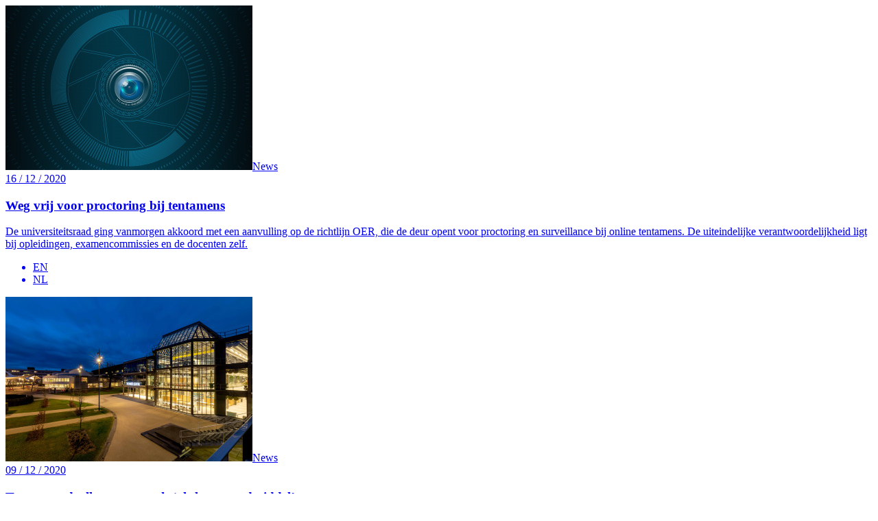

--- FILE ---
content_type: text/html; charset=UTF-8
request_url: https://www.utoday.nl/tag/tentamens/load/26
body_size: 3951
content:

<div class="row articles-container">
            <div class="col-sm-4">
                                <a class="article-link" href="/news/69220/weg-vrij-voor-proctoring-bij-tentamens">

            <div class="img-container"><img src="https://www.utoday.nl/media/cache/thumb_3x2_tiny/uploads/images/2020/Week18/camera-3376230_1920.jpg" sizes="(min-width: 1200px) 360px, (min-width: 992px) 293px, (min-width: 768px) 220px, calc(100vh - 30px)" srcset="https://www.utoday.nl/media/cache/thumb_3x2_tiny/uploads/images/2020/Week18/camera-3376230_1920.jpg 220w, https://www.utoday.nl/media/cache/thumb_3x2_small/uploads/images/2020/Week18/camera-3376230_1920.jpg 360w, https://www.utoday.nl/media/cache/thumb_3x2_medium/uploads/images/2020/Week18/camera-3376230_1920.jpg 555w, https://www.utoday.nl/media/cache/thumb_3x2_large/uploads/images/2020/Week18/camera-3376230_1920.jpg 720w, https://www.utoday.nl/media/cache/thumb_3x2_full/uploads/images/2020/Week18/camera-3376230_1920.jpg 1140w" data-src-full="https://www.utoday.nl/media/cache/thumb_3x2_full/uploads/images/2020/Week18/camera-3376230_1920.jpg" title=""><span class="category-label">News</span></div>
            <div class="text-container">
                                <time datetime="2020-12-16T13:46:00+01:00" title="2020-12-16 13:46" data-toggle="tooltip">16 / 12 / 2020</time>
    

                <h3 class="title">Weg vrij voor proctoring bij tentamens</h3>

                                    <p class="summary">De universiteitsraad ging vanmorgen akkoord met een aanvulling op de richtlijn OER, die de deur opent voor proctoring en surveillance bij online tentamens. De uiteindelijke verantwoordelijkheid ligt bij opleidingen, examencommissies en de docenten zelf.</p>
                            </div>

        </a>
    
        </div>
            <div class="col-sm-4">
                                
        <a class="article-lang-nl collapse article-link" href="/news/69180/twee-avondcolleges-per-week-als-laatste-redmiddel">

            <div class="img-container"><ul class="language-switch switch"><li class="dynamic-language-switch " data-switch-lang="en"><span>EN</span></li><li class="dynamic-language-switch active" data-switch-lang="nl"><span>NL</span></li></ul><img src="https://www.utoday.nl/media/cache/thumb_3x2_tiny/uploads/images/2020/Week50/UTIMG34581Avondcollege.jpg" sizes="(min-width: 1200px) 360px, (min-width: 992px) 293px, (min-width: 768px) 220px, calc(100vh - 30px)" srcset="https://www.utoday.nl/media/cache/thumb_3x2_tiny/uploads/images/2020/Week50/UTIMG34581Avondcollege.jpg 220w, https://www.utoday.nl/media/cache/thumb_3x2_small/uploads/images/2020/Week50/UTIMG34581Avondcollege.jpg 360w, https://www.utoday.nl/media/cache/thumb_3x2_medium/uploads/images/2020/Week50/UTIMG34581Avondcollege.jpg 555w, https://www.utoday.nl/media/cache/thumb_3x2_large/uploads/images/2020/Week50/UTIMG34581Avondcollege.jpg 720w, https://www.utoday.nl/media/cache/thumb_3x2_full/uploads/images/2020/Week50/UTIMG34581Avondcollege.jpg 1140w" data-src-full="https://www.utoday.nl/media/cache/thumb_3x2_full/uploads/images/2020/Week50/UTIMG34581Avondcollege.jpg" title=""><span class="category-label">News</span></div>
            <div class="text-container">
                                <time datetime="2020-12-09T14:56:00+01:00" title="2020-12-09 14:56" data-toggle="tooltip">09 / 12 / 2020</time>
    
                <h3 class="title">Twee avondcolleges per week ‘als laatste redmiddel’</h3>

                                    <p class="summary">Een tweede avondcollege in de week is vanaf volgend semester mogelijk. Het CvB wil hiermee ruimte maken voor kleinschalige fysieke tentamens. De Uraad stemde vanmorgen in met het voorstel, maar wil het aantal avondcolleges tot een minimum beperken.</p>
                            </div>

        </a>
        <a class="article-lang-en collapse  article-link" href="/news/69182/two-evening-lectures-per-week-as-a-last-resort">

            <div class="img-container"><ul class="language-switch switch"><li class="dynamic-language-switch " data-switch-lang="en"><span>EN</span></li><li class="dynamic-language-switch active" data-switch-lang="nl"><span>NL</span></li></ul><img src="https://www.utoday.nl/media/cache/thumb_3x2_tiny/uploads/images/2020/Week50/UTIMG34581Avondcollege.jpg" sizes="(min-width: 1200px) 360px, (min-width: 992px) 293px, (min-width: 768px) 220px, calc(100vh - 30px)" srcset="https://www.utoday.nl/media/cache/thumb_3x2_tiny/uploads/images/2020/Week50/UTIMG34581Avondcollege.jpg 220w, https://www.utoday.nl/media/cache/thumb_3x2_small/uploads/images/2020/Week50/UTIMG34581Avondcollege.jpg 360w, https://www.utoday.nl/media/cache/thumb_3x2_medium/uploads/images/2020/Week50/UTIMG34581Avondcollege.jpg 555w, https://www.utoday.nl/media/cache/thumb_3x2_large/uploads/images/2020/Week50/UTIMG34581Avondcollege.jpg 720w, https://www.utoday.nl/media/cache/thumb_3x2_full/uploads/images/2020/Week50/UTIMG34581Avondcollege.jpg 1140w" data-src-full="https://www.utoday.nl/media/cache/thumb_3x2_full/uploads/images/2020/Week50/UTIMG34581Avondcollege.jpg" title=""><span class="category-label">News</span></div>
            <div class="text-container">
                                <time datetime="2020-12-09T15:40:00+01:00" title="2020-12-09 15:40" data-toggle="tooltip">09 / 12 / 2020</time>
    

                <h3 class="title">Two evening lectures per week ‘as a last resort’</h3>

                                    <p class="summary">A second evening lecture per week will be possible from next semester onwards. With this, the Executive Board wants to make room for small-scale on-campus exams. The University Council agreed with the proposal, but emphasizes that the number of evening lectures should be kept to a minimum.</p>
                            </div>

        </a>
    
        </div>
            <div class="col-sm-4">
                                <a class="article-link" href="/opinion/69075/wat-als-je-best-doen-niet-goed-genoeg-is">

            <div class="img-container"><img src="https://www.utoday.nl/media/cache/thumb_3x2_tiny/uploads/images/2020/Week47/UTIMG09673%20%281%29.jpg" sizes="(min-width: 1200px) 360px, (min-width: 992px) 293px, (min-width: 768px) 220px, calc(100vh - 30px)" srcset="https://www.utoday.nl/media/cache/thumb_3x2_tiny/uploads/images/2020/Week47/UTIMG09673%20%281%29.jpg 220w, https://www.utoday.nl/media/cache/thumb_3x2_small/uploads/images/2020/Week47/UTIMG09673%20%281%29.jpg 360w, https://www.utoday.nl/media/cache/thumb_3x2_medium/uploads/images/2020/Week47/UTIMG09673%20%281%29.jpg 555w, https://www.utoday.nl/media/cache/thumb_3x2_large/uploads/images/2020/Week47/UTIMG09673%20%281%29.jpg 720w, https://www.utoday.nl/media/cache/thumb_3x2_full/uploads/images/2020/Week47/UTIMG09673%20%281%29.jpg 1140w" data-src-full="https://www.utoday.nl/media/cache/thumb_3x2_full/uploads/images/2020/Week47/UTIMG09673%20%281%29.jpg" title="Karina Boekhoudt, student technische natuurkunde en studentredacteur bij U-Today, schreef dit opiniestuk."><span class="category-label">Opinion</span></div>
            <div class="text-container">
                                <time datetime="2020-11-19T12:16:00+01:00" title="2020-11-19 12:16" data-toggle="tooltip">19 / 11 / 2020</time>
    

                <h3 class="title">Wat als je best doen niet goed genoeg is?</h3>

                                    <p class="summary">Studenten kunnen weer ademhalen, nu de tentamenweken voorbij zijn en de nieuwe module is begonnen. In figuurlijke zin dan. Sommige studenten hebben letterlijk problemen met ademhalen en de tentamens hielpen daar niet bij.</p>
                            </div>

        </a>
    
        </div>
            <div class="col-sm-4">
                                <a class="article-link" href="/news/69013/ook-in-groningen-geen-tentamens-door-ict-storing">

            <div class="img-container"><img src="https://www.utoday.nl/media/cache/thumb_3x2_tiny/uploads/images/2020/Week45/building-2820213_1920.jpg" sizes="(min-width: 1200px) 360px, (min-width: 992px) 293px, (min-width: 768px) 220px, calc(100vh - 30px)" srcset="https://www.utoday.nl/media/cache/thumb_3x2_tiny/uploads/images/2020/Week45/building-2820213_1920.jpg 220w, https://www.utoday.nl/media/cache/thumb_3x2_small/uploads/images/2020/Week45/building-2820213_1920.jpg 360w, https://www.utoday.nl/media/cache/thumb_3x2_medium/uploads/images/2020/Week45/building-2820213_1920.jpg 555w, https://www.utoday.nl/media/cache/thumb_3x2_large/uploads/images/2020/Week45/building-2820213_1920.jpg 720w, https://www.utoday.nl/media/cache/thumb_3x2_full/uploads/images/2020/Week45/building-2820213_1920.jpg 1140w" data-src-full="https://www.utoday.nl/media/cache/thumb_3x2_full/uploads/images/2020/Week45/building-2820213_1920.jpg" title=""><span class="category-label">News</span></div>
            <div class="text-container">
                                <time datetime="2020-11-03T12:12:00+01:00" title="2020-11-03 12:12" data-toggle="tooltip">03 / 11 / 2020</time>
    

                <h3 class="title">Ook in Groningen geen tentamens door ict-storing</h3>

                                    <p class="summary">Na de eerdere problemen aan de Universiteit van Amsterdam kampt deze week ook de Rijksuniversiteit Groningen met een grote ict-storing tijdens online tentamens. Honderden toetsen zijn geschrapt.</p>
                            </div>

        </a>
    
        </div>
            <div class="col-sm-4">
                                
        <a class="article-lang-nl collapse article-link" href="/news/68998/met-honderd-man-een-tentamen-maken-kan-dat-nu-wel">

            <div class="img-container"><ul class="language-switch switch"><li class="dynamic-language-switch " data-switch-lang="en"><span>EN</span></li><li class="dynamic-language-switch active" data-switch-lang="nl"><span>NL</span></li></ul><img src="https://www.utoday.nl/media/cache/thumb_3x2_tiny/uploads/images/2020/Week44/UTIMG09673.jpg" sizes="(min-width: 1200px) 360px, (min-width: 992px) 293px, (min-width: 768px) 220px, calc(100vh - 30px)" srcset="https://www.utoday.nl/media/cache/thumb_3x2_tiny/uploads/images/2020/Week44/UTIMG09673.jpg 220w, https://www.utoday.nl/media/cache/thumb_3x2_small/uploads/images/2020/Week44/UTIMG09673.jpg 360w, https://www.utoday.nl/media/cache/thumb_3x2_medium/uploads/images/2020/Week44/UTIMG09673.jpg 555w, https://www.utoday.nl/media/cache/thumb_3x2_large/uploads/images/2020/Week44/UTIMG09673.jpg 720w, https://www.utoday.nl/media/cache/thumb_3x2_full/uploads/images/2020/Week44/UTIMG09673.jpg 1140w" data-src-full="https://www.utoday.nl/media/cache/thumb_3x2_full/uploads/images/2020/Week44/UTIMG09673.jpg" title="In tentamengebouw Therm (foto) en het Sportcentrum worden fysieke tentamens afgenomen."><span class="category-label">News</span></div>
            <div class="text-container">
                                <time datetime="2020-10-29T13:33:00+01:00" title="2020-10-29 13:33" data-toggle="tooltip">29 / 10 / 2020</time>
    
                <h3 class="title">Met honderd man een tentamen maken, kan dat nu wel?</h3>

                                    <p class="summary">Een tentamen in een zaal met meer dan honderd mensen: sommige UT-studenten vragen zich af hoe veilig dat is in coronatijden. En houdt iedereen zich wel aan de thuisblijfregels? ‘Meer dan mensen aanspreken op hun gedrag kunnen wij niet doen.’</p>
                            </div>

        </a>
        <a class="article-lang-en collapse  article-link" href="/news/69000/over-a-hundred-students-taking-an-exam-can-we-do-that-right-now">

            <div class="img-container"><ul class="language-switch switch"><li class="dynamic-language-switch " data-switch-lang="en"><span>EN</span></li><li class="dynamic-language-switch active" data-switch-lang="nl"><span>NL</span></li></ul><img src="https://www.utoday.nl/media/cache/thumb_3x2_tiny/uploads/images/2020/Week44/UTIMG09673.jpg" sizes="(min-width: 1200px) 360px, (min-width: 992px) 293px, (min-width: 768px) 220px, calc(100vh - 30px)" srcset="https://www.utoday.nl/media/cache/thumb_3x2_tiny/uploads/images/2020/Week44/UTIMG09673.jpg 220w, https://www.utoday.nl/media/cache/thumb_3x2_small/uploads/images/2020/Week44/UTIMG09673.jpg 360w, https://www.utoday.nl/media/cache/thumb_3x2_medium/uploads/images/2020/Week44/UTIMG09673.jpg 555w, https://www.utoday.nl/media/cache/thumb_3x2_large/uploads/images/2020/Week44/UTIMG09673.jpg 720w, https://www.utoday.nl/media/cache/thumb_3x2_full/uploads/images/2020/Week44/UTIMG09673.jpg 1140w" data-src-full="https://www.utoday.nl/media/cache/thumb_3x2_full/uploads/images/2020/Week44/UTIMG09673.jpg" title="At Therm (photo) and the Sports Centre on-campus exams are being held."><span class="category-label">News</span></div>
            <div class="text-container">
                                <time datetime="2020-10-29T15:00:00+01:00" title="2020-10-29 15:00" data-toggle="tooltip">29 / 10 / 2020</time>
    

                <h3 class="title">Over a hundred students taking an exam, can we do that right now?</h3>

                                    <p class="summary">An exam in a hall with more than a hundred people: some UT students wonder how safe that is in COVID times. And does everyone stay at home if they have symptoms? &#039;We can&#039;t do more than address people about their behaviour.’</p>
                            </div>

        </a>
    
        </div>
            <div class="col-sm-4">
                                <a class="article-link" href="/news/68956/geen-tentamens-aan-uva-door-enorme-ict-storing">

            <div class="img-container"><img src="https://www.utoday.nl/media/cache/thumb_3x2_tiny/uploads/images/2020/Week43/problem-1951987_1920.jpg" sizes="(min-width: 1200px) 360px, (min-width: 992px) 293px, (min-width: 768px) 220px, calc(100vh - 30px)" srcset="https://www.utoday.nl/media/cache/thumb_3x2_tiny/uploads/images/2020/Week43/problem-1951987_1920.jpg 220w, https://www.utoday.nl/media/cache/thumb_3x2_small/uploads/images/2020/Week43/problem-1951987_1920.jpg 360w, https://www.utoday.nl/media/cache/thumb_3x2_medium/uploads/images/2020/Week43/problem-1951987_1920.jpg 555w, https://www.utoday.nl/media/cache/thumb_3x2_large/uploads/images/2020/Week43/problem-1951987_1920.jpg 720w, https://www.utoday.nl/media/cache/thumb_3x2_full/uploads/images/2020/Week43/problem-1951987_1920.jpg 1140w" data-src-full="https://www.utoday.nl/media/cache/thumb_3x2_full/uploads/images/2020/Week43/problem-1951987_1920.jpg" title=""><span class="category-label">News</span></div>
            <div class="text-container">
                                <time datetime="2020-10-20T15:34:00+02:00" title="2020-10-20 15:34" data-toggle="tooltip">20 / 10 / 2020</time>
    

                <h3 class="title">Geen tentamens aan UvA door enorme ict-storing</h3>

                                    <p class="summary">Duizenden studenten van de Universiteit van Amsterdam kunnen vandaag geen online tentamen maken. Ze kunnen sinds vanochtend niet inloggen in de systemen. Ook veel medewerkers komen er niet in.</p>
                            </div>

        </a>
    
        </div>
            <div class="col-sm-4">
                                
        <a class="article-lang-nl collapse article-link" href="/news/68677/minister-fraude-bij-online-tentamens-valt-mee">

            <div class="img-container"><ul class="language-switch switch"><li class="dynamic-language-switch " data-switch-lang="en"><span>EN</span></li><li class="dynamic-language-switch active" data-switch-lang="nl"><span>NL</span></li></ul><img src="https://www.utoday.nl/media/cache/thumb_3x2_tiny/uploads/images/2020/Week35/nick-morrison-FHnnjk1Yj7Y-unsplash.jpg" sizes="(min-width: 1200px) 360px, (min-width: 992px) 293px, (min-width: 768px) 220px, calc(100vh - 30px)" srcset="https://www.utoday.nl/media/cache/thumb_3x2_tiny/uploads/images/2020/Week35/nick-morrison-FHnnjk1Yj7Y-unsplash.jpg 220w, https://www.utoday.nl/media/cache/thumb_3x2_small/uploads/images/2020/Week35/nick-morrison-FHnnjk1Yj7Y-unsplash.jpg 360w, https://www.utoday.nl/media/cache/thumb_3x2_medium/uploads/images/2020/Week35/nick-morrison-FHnnjk1Yj7Y-unsplash.jpg 555w, https://www.utoday.nl/media/cache/thumb_3x2_large/uploads/images/2020/Week35/nick-morrison-FHnnjk1Yj7Y-unsplash.jpg 720w, https://www.utoday.nl/media/cache/thumb_3x2_full/uploads/images/2020/Week35/nick-morrison-FHnnjk1Yj7Y-unsplash.jpg 1140w" data-src-full="https://www.utoday.nl/media/cache/thumb_3x2_full/uploads/images/2020/Week35/nick-morrison-FHnnjk1Yj7Y-unsplash.jpg" title=""><span class="category-label">News</span></div>
            <div class="text-container">
                                <time datetime="2020-08-24T12:56:58+02:00" title="2020-08-24 12:56" data-toggle="tooltip">24 / 08 / 2020</time>
    
                <h3 class="title">Minister: fraude bij online tentamens valt mee</h3>

                                    <p class="summary">Studenten hebben dit jaar niet massaal valsgespeeld toen zij thuis achter hun laptop tentamen moesten maken, meent minister Van Engelshoven. Althans, ze fraudeerden niet vaker dan anders.</p>
                            </div>

        </a>
        <a class="article-lang-en collapse  article-link" href="/news/68682/minister-cheating-limited-during-online-exams">

            <div class="img-container"><ul class="language-switch switch"><li class="dynamic-language-switch " data-switch-lang="en"><span>EN</span></li><li class="dynamic-language-switch active" data-switch-lang="nl"><span>NL</span></li></ul><img src="https://www.utoday.nl/media/cache/thumb_3x2_tiny/uploads/images/2020/Week35/nick-morrison-FHnnjk1Yj7Y-unsplash.jpg" sizes="(min-width: 1200px) 360px, (min-width: 992px) 293px, (min-width: 768px) 220px, calc(100vh - 30px)" srcset="https://www.utoday.nl/media/cache/thumb_3x2_tiny/uploads/images/2020/Week35/nick-morrison-FHnnjk1Yj7Y-unsplash.jpg 220w, https://www.utoday.nl/media/cache/thumb_3x2_small/uploads/images/2020/Week35/nick-morrison-FHnnjk1Yj7Y-unsplash.jpg 360w, https://www.utoday.nl/media/cache/thumb_3x2_medium/uploads/images/2020/Week35/nick-morrison-FHnnjk1Yj7Y-unsplash.jpg 555w, https://www.utoday.nl/media/cache/thumb_3x2_large/uploads/images/2020/Week35/nick-morrison-FHnnjk1Yj7Y-unsplash.jpg 720w, https://www.utoday.nl/media/cache/thumb_3x2_full/uploads/images/2020/Week35/nick-morrison-FHnnjk1Yj7Y-unsplash.jpg 1140w" data-src-full="https://www.utoday.nl/media/cache/thumb_3x2_full/uploads/images/2020/Week35/nick-morrison-FHnnjk1Yj7Y-unsplash.jpg" title=""><span class="category-label">News</span></div>
            <div class="text-container">
                                <time datetime="2020-08-25T10:12:00+02:00" title="2020-08-25 10:12" data-toggle="tooltip">25 / 08 / 2020</time>
    

                <h3 class="title">Minister: cheating limited during online exams</h3>

                                    <p class="summary">Education minister Ingrid van Engelshoven claims that students have not cheated en masse since universities switched to online exams this spring. Or at least, they haven’t cheated more than usual.</p>
                            </div>

        </a>
    
        </div>
            <div class="col-sm-4">
                                <a class="article-link" href="/news/68518/appen-tijdens-je-tentamen-ook-nu-frauderen-studenten">

            <div class="img-container"><img src="https://www.utoday.nl/media/cache/thumb_3x2_tiny/uploads/images/2020/Week26/appen.jpg" sizes="(min-width: 1200px) 360px, (min-width: 992px) 293px, (min-width: 768px) 220px, calc(100vh - 30px)" srcset="https://www.utoday.nl/media/cache/thumb_3x2_tiny/uploads/images/2020/Week26/appen.jpg 220w, https://www.utoday.nl/media/cache/thumb_3x2_small/uploads/images/2020/Week26/appen.jpg 360w, https://www.utoday.nl/media/cache/thumb_3x2_medium/uploads/images/2020/Week26/appen.jpg 555w, https://www.utoday.nl/media/cache/thumb_3x2_large/uploads/images/2020/Week26/appen.jpg 720w, https://www.utoday.nl/media/cache/thumb_3x2_full/uploads/images/2020/Week26/appen.jpg 1140w" data-src-full="https://www.utoday.nl/media/cache/thumb_3x2_full/uploads/images/2020/Week26/appen.jpg" title=""><span class="category-label">News</span></div>
            <div class="text-container">
                                <time datetime="2020-06-24T10:51:00+02:00" title="2020-06-24 10:51" data-toggle="tooltip">24 / 06 / 2020</time>
    

                <h3 class="title">Appen tijdens je tentamen: ook nu frauderen studenten</h3>

                                    <p class="summary">De fraudezaken bij online tentamens stapelen zich langzaam op. De afgelopen weken bleek het mis te zijn gegaan in Maastricht, Twente, Rotterdam en Nijmegen. ‘We vertrouwen onze studenten, maar we zijn niet naïef.’</p>
                            </div>

        </a>
    
        </div>
            <div class="col-sm-4">
                                <a class="article-link" href="/news/68452/uva-wint-kort-geding-over-proctoring">

            <div class="img-container"><img src="https://www.utoday.nl/media/cache/thumb_3x2_tiny/uploads/images/2020/Week24/hammer-620011_1920.jpg" sizes="(min-width: 1200px) 360px, (min-width: 992px) 293px, (min-width: 768px) 220px, calc(100vh - 30px)" srcset="https://www.utoday.nl/media/cache/thumb_3x2_tiny/uploads/images/2020/Week24/hammer-620011_1920.jpg 220w, https://www.utoday.nl/media/cache/thumb_3x2_small/uploads/images/2020/Week24/hammer-620011_1920.jpg 360w, https://www.utoday.nl/media/cache/thumb_3x2_medium/uploads/images/2020/Week24/hammer-620011_1920.jpg 555w, https://www.utoday.nl/media/cache/thumb_3x2_large/uploads/images/2020/Week24/hammer-620011_1920.jpg 720w, https://www.utoday.nl/media/cache/thumb_3x2_full/uploads/images/2020/Week24/hammer-620011_1920.jpg 1140w" data-src-full="https://www.utoday.nl/media/cache/thumb_3x2_full/uploads/images/2020/Week24/hammer-620011_1920.jpg" title=""><span class="category-label">News</span></div>
            <div class="text-container">
                                <time datetime="2020-06-11T16:25:00+02:00" title="2020-06-11 16:25" data-toggle="tooltip">11 / 06 / 2020</time>
    

                <h3 class="title">UvA wint kort geding over proctoring</h3>

                                    <p class="summary">De Universiteit van Amsterdam mag online surveillancesoftware inzetten bij het afnemen van tentamens. Dat heeft de Amsterdamse rechtbank bepaald in een zaak die door twee studentenraden en een student van de UvA was aangespannen.</p>
                            </div>

        </a>
    
        </div>
            <div class="col-sm-4">
                                <a class="article-link" href="/news/68398/mondkapje-op-en-schrijven-maar">

            <div class="img-container"><img src="https://www.utoday.nl/media/cache/thumb_3x2_tiny/uploads/images/2020/Week23/empty-314554_1280.jpg" sizes="(min-width: 1200px) 360px, (min-width: 992px) 293px, (min-width: 768px) 220px, calc(100vh - 30px)" srcset="https://www.utoday.nl/media/cache/thumb_3x2_tiny/uploads/images/2020/Week23/empty-314554_1280.jpg 220w, https://www.utoday.nl/media/cache/thumb_3x2_small/uploads/images/2020/Week23/empty-314554_1280.jpg 360w, https://www.utoday.nl/media/cache/thumb_3x2_medium/uploads/images/2020/Week23/empty-314554_1280.jpg 555w, https://www.utoday.nl/media/cache/thumb_3x2_large/uploads/images/2020/Week23/empty-314554_1280.jpg 720w, https://www.utoday.nl/media/cache/thumb_3x2_full/uploads/images/2020/Week23/empty-314554_1280.jpg 1140w" data-src-full="https://www.utoday.nl/media/cache/thumb_3x2_full/uploads/images/2020/Week23/empty-314554_1280.jpg" title=""><span class="category-label">News</span></div>
            <div class="text-container">
                                <small class="subject">massatentamens in Vlaamse congreshallen</small>
    

                <h3 class="title">Mondkapje op en schrijven maar</h3>

                                    <p class="summary">Vlaamse studenten doen nu al met honderden tegelijk tentamen op de campus. Instellingen proberen het veilig te houden met grote zalen, plaklint en vele liters handgel.</p>
                            </div>

        </a>
    
        </div>
            <div class="col-sm-4">
                                <a class="article-link" href="/news/68394/studenten-stappen-naar-de-rechter-om-tentamens-met-webcam">

            <div class="img-container"><img src="https://www.utoday.nl/media/cache/thumb_3x2_tiny/uploads/images/2020/Week23/equipment-pavement-security-security-camera-430208.jpg" sizes="(min-width: 1200px) 360px, (min-width: 992px) 293px, (min-width: 768px) 220px, calc(100vh - 30px)" srcset="https://www.utoday.nl/media/cache/thumb_3x2_tiny/uploads/images/2020/Week23/equipment-pavement-security-security-camera-430208.jpg 220w, https://www.utoday.nl/media/cache/thumb_3x2_small/uploads/images/2020/Week23/equipment-pavement-security-security-camera-430208.jpg 360w, https://www.utoday.nl/media/cache/thumb_3x2_medium/uploads/images/2020/Week23/equipment-pavement-security-security-camera-430208.jpg 555w, https://www.utoday.nl/media/cache/thumb_3x2_large/uploads/images/2020/Week23/equipment-pavement-security-security-camera-430208.jpg 720w, https://www.utoday.nl/media/cache/thumb_3x2_full/uploads/images/2020/Week23/equipment-pavement-security-security-camera-430208.jpg 1140w" data-src-full="https://www.utoday.nl/media/cache/thumb_3x2_full/uploads/images/2020/Week23/equipment-pavement-security-security-camera-430208.jpg" title=""><span class="category-label">News</span></div>
            <div class="text-container">
                                <time datetime="2020-06-02T12:10:00+02:00" title="2020-06-02 12:10" data-toggle="tooltip">02 / 06 / 2020</time>
    

                <h3 class="title">Studenten stappen naar de rechter om tentamens met webcam</h3>

                                    <p class="summary">De centrale studentenraad van de Universiteit van Amsterdam spant een kort geding aan tegen de universiteit vanwege het gebruik van surveillancesoftware tijdens online tentamens. De zaak kan voor het hele hoger onderwijs gevolgen hebben.</p>
                            </div>

        </a>
    
        </div>
            <div class="col-sm-4">
                                <a class="article-link" href="/news/68332/ut-test-surveillancesoftware-tegen-frauderen">

            <div class="img-container"><img src="https://www.utoday.nl/media/cache/thumb_3x2_tiny/uploads/images/2020/Week21/camera-1219748_1920.jpg" sizes="(min-width: 1200px) 360px, (min-width: 992px) 293px, (min-width: 768px) 220px, calc(100vh - 30px)" srcset="https://www.utoday.nl/media/cache/thumb_3x2_tiny/uploads/images/2020/Week21/camera-1219748_1920.jpg 220w, https://www.utoday.nl/media/cache/thumb_3x2_small/uploads/images/2020/Week21/camera-1219748_1920.jpg 360w, https://www.utoday.nl/media/cache/thumb_3x2_medium/uploads/images/2020/Week21/camera-1219748_1920.jpg 555w, https://www.utoday.nl/media/cache/thumb_3x2_large/uploads/images/2020/Week21/camera-1219748_1920.jpg 720w, https://www.utoday.nl/media/cache/thumb_3x2_full/uploads/images/2020/Week21/camera-1219748_1920.jpg 1140w" data-src-full="https://www.utoday.nl/media/cache/thumb_3x2_full/uploads/images/2020/Week21/camera-1219748_1920.jpg" title=""><span class="category-label">News</span></div>
            <div class="text-container">
                                <time datetime="2020-05-18T14:15:00+02:00" title="2020-05-18 14:15" data-toggle="tooltip">18 / 05 / 2020</time>
    

                <h3 class="title">UT test surveillancesoftware tegen frauderen</h3>

                                    <p class="summary">Vertrouw je de student of kijk je van afstand mee bij het maken van tentamens in coronatijd? De UT kiest voor optie één, maar start ondertussen pilots met proctoring: speciale surveillancesoftware die in de gaten houdt of een student fraudeert. LISA-directeur Jan-Laurens Lasonder licht de afwegingen toe.</p>
                            </div>

        </a>
    
        </div>
    </div>

    <div class="load-more">
        <a href="/tag/tentamens/load/38" class="btn btn-default" data-action="load-more">Read more articles</a>
    </div>
